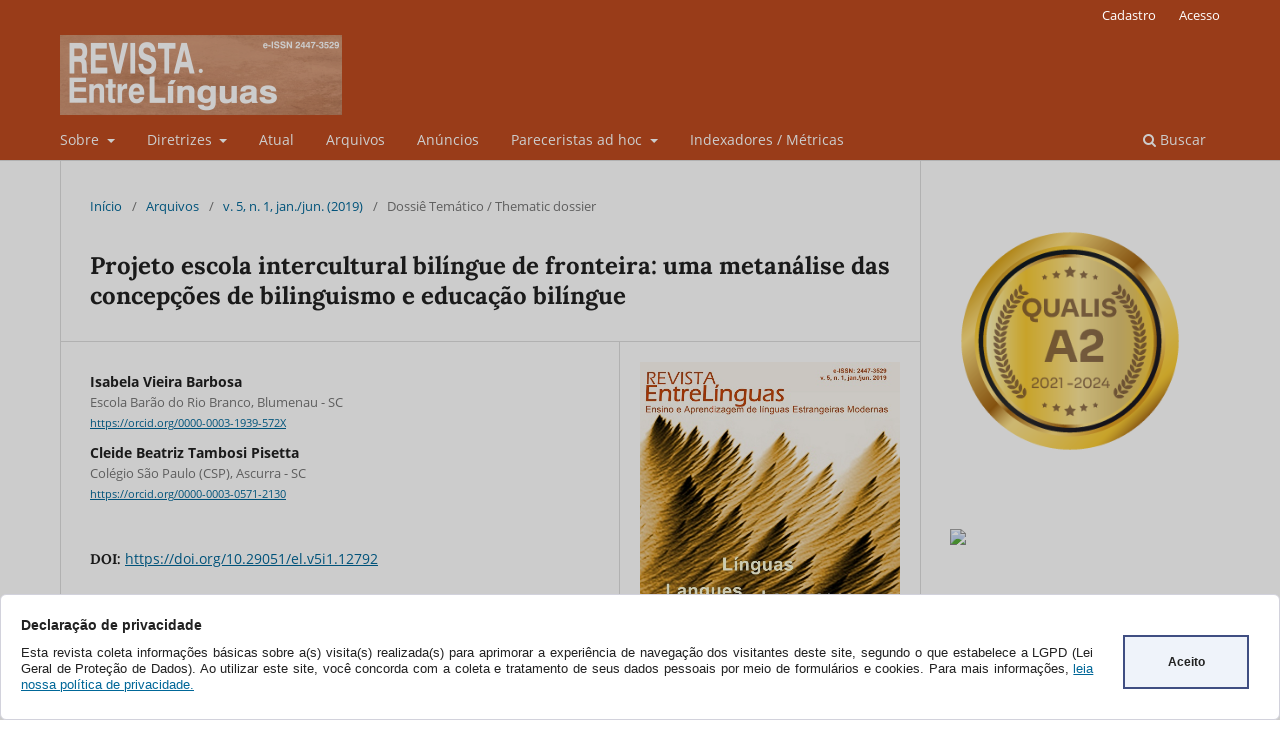

--- FILE ---
content_type: text/html; charset=utf-8
request_url: https://periodicos.fclar.unesp.br/entrelinguas/article/view/12792
body_size: 65768
content:
<!DOCTYPE html>
<html lang="pt-BR" xml:lang="pt-BR">
<head>
	<meta charset="utf-8">
	<meta name="viewport" content="width=device-width, initial-scale=1.0">
	<title>
		Projeto escola intercultural bilíngue de fronteira: uma metanálise das concepções de bilinguismo e educação bilíngue
							| Revista EntreLinguas
			</title>

	
<meta name="generator" content="Open Journal Systems 3.3.0.13">
<link rel="schema.DC" href="http://purl.org/dc/elements/1.1/" />
<meta name="DC.Creator.PersonalName" content="Isabela Vieira Barbosa"/>
<meta name="DC.Creator.PersonalName" content="Cleide Beatriz Tambosi Pisetta"/>
<meta name="DC.Date.created" scheme="ISO8601" content="2019-04-30"/>
<meta name="DC.Date.dateSubmitted" scheme="ISO8601" content="2019-07-24"/>
<meta name="DC.Date.issued" scheme="ISO8601" content="2019-04-30"/>
<meta name="DC.Date.modified" scheme="ISO8601" content="2019-08-06"/>
<meta name="DC.Description" xml:lang="en" content="In Brazil, in general, there is a belief in the myth of monolingualism that is believed in the prevalence and the sovereignty of the Portuguese language in Brazilian territory. The purpose of this paper is to discuss partial results of a research on bilingualism and bilingual education conceptions adopted by researchers in scientific productions related to the areas of Education and Language. In this way, we seek to address this analysis in relation to the Intercultural Bilingual School Project (PEIBF) carried out by member countries of Mercosul. The data collection was carried out in the ANPED – a National Association of Postgraduate and Research in Education – and in the BDTD – a Brazilian Digital Library of Theses and Dissertations - between the years 2010 and 2015, using as a base question about bilingualism and bilingual education. The objective is to map the conceptions used in research on bilingualism and bilingual education and the theoretical agreements that support such conceptions. The importance of this research is given the lack of knowledge about the PEIBF and the conceptions used in this program. In addition, this article provides a better understanding of the dominant methods and theories in the area. Our data point out that research carried out within a border context is directed towards a sociofunctional view. In this understanding, bilingualism and bilingual education are understood not only as the teaching and mastery of a linguistic ability, but as a social phenomenon that occurs within a specific socio-historical context. In the case of the frontier, conceptions are constructed through contact between two countries, two cultures and two languages."/>
<meta name="DC.Description" xml:lang="es" content="En Brasil, en general, hay una creencia en el mito del monolingüismo de la que se cree en la prevalencia y la soberanía única de los portugueses en Brasil. El propósito de este trabajo es discutir resultados parciales de una investigación sobre concepciones de bilingüismo y educación bilingüe adoptadas por investigadores en producciones científicas relacionadas a las áreas de Educación y Lenguaje. De esta forma, se buscan abordados análisis con relación al PEIBF - Proyecto Escuela Intercultural Bilingüe de Frontera realizado por países miembros del Mercosur. El análisis de datos fue realizado en la ANPED - Asociación Nacional de Postgrado e Investigación en Educación - y en la BDTD - Banco Nacional de Tesis y Disertaciones - entre los años 2010 y 2015 que utilizó como base cuestiones sobre bilingüismo y educación bilingüe. El objetivo es mapear las concepciones utilizadas en las investigaciones sobre bilingüismo y educación bilingüe y los acuerdos teóricos que fundamentan tales concepciones. La importancia de esta investigación ocurre antela carencia de conocimientos sobre el PEIBF y concepciones utilizadas en este programa. Además de proporcionar un mejor entendimiento de los métodos y teorías dominantes en el área. Nuestros datos apuntan que las investigaciones realizadas dentro de un contexto de frontera, se dirigen hacia una visión sociofuncional. En esta comprensión, el bilingüismo y la educación bilingüe son entendidos no sólo como la enseñanza y el dominio de una habilidad lingüística, sino como un fenómeno social que ocurre dentro de un contexto socio-histórico específico. En el caso de la frontera, las concepciones se construyen a través del contacto entre dos países, das culturas y dos lenguas."/>
<meta name="DC.Description" xml:lang="pt" content="No Brasil, em geral, há uma crença no mito do monolinguismo a partir do qual se acredita na predominância e soberania única do português em território brasileiro. O propósito deste trabalho é discutir resultados parciais de uma pesquisa sobre concepções de bilinguismo e educação bilíngue adotadas por pesquisadores em produções científicas relacionadas às áreas de Educação e Linguagem. Desta forma, busca-se abordadas análises com relação ao PEIBF – Projeto Escola Intercultural Bilíngue de Fronteira realizado por países membros do Mercosul. O levantamento de dados foi feito na ANPED – Associação Nacional de Pós-Graduação e Pesquisa em Educação – e na BDTD – Banco Nacional de Teses e Dissertações – entre os anos de 2010 e 2015, e utilizou como base questões sobre bilinguismo e educação bilíngue. O objetivo é mapear as concepções utilizadas nas pesquisas sobre bilinguismo e educação bilíngue e os acordos teóricos que embasam tais concepções. A importância desta pesquisa ocorre diante da carência de conhecimentos sobre o PEIBF e concepções utilizadas neste programa. Além de proporcionar um melhor entendimento dos métodos e teorias dominantes na área. Nossos dados apontam que as pesquisas realizadas dentro de um contexto de fronteira, se direcionam para uma visão sociofuncional. Nesta compreensão, o bilinguismo e a educação bilíngue são entendidos não apenas como o ensino e o domínio de uma habilidade linguística, mas como um fenômeno social que ocorre dentro de um contexto sócio-histórico especifico. No caso da fronteira, as concepções são construídas através do contato entre dois países, duas culturas e duas línguas."/>
<meta name="DC.Format" scheme="IMT" content="application/pdf"/>
<meta name="DC.Identifier" content="12792"/>
<meta name="DC.Identifier.pageNumber" content="162-177"/>
<meta name="DC.Identifier.DOI" content="10.29051/el.v5i1.12792"/>
<meta name="DC.Identifier.URI" content="https://periodicos.fclar.unesp.br/entrelinguas/article/view/12792"/>
<meta name="DC.Language" scheme="ISO639-1" content="pt"/>
<meta name="DC.Rights" content="Copyright (c) 2019 Revista EntreLínguas"/>
<meta name="DC.Rights" content=""/>
<meta name="DC.Source" content="Revista EntreLinguas"/>
<meta name="DC.Source.ISSN" content="2447-3529"/>
<meta name="DC.Source.URI" content="https://periodicos.fclar.unesp.br/entrelinguas"/>
<meta name="DC.Subject" xml:lang="pt" content="PEIBF"/>
<meta name="DC.Subject" xml:lang="pt" content="Concepções de bilinguismo e Educação Bilíngue"/>
<meta name="DC.Subject" xml:lang="pt" content="Línguas de fronteira."/>
<meta name="DC.Title" content="Projeto escola intercultural bilíngue de fronteira: uma metanálise das concepções de bilinguismo e educação bilíngue"/>
<meta name="DC.Title.Alternative" xml:lang="en" content="The bilingual intercultural frontier school project: a meta-analysis of the conceptions of bilingualism and bilingual education"/>
<meta name="DC.Title.Alternative" xml:lang="es" content="Proyecto escuela intercultural bilíngüe de frontera: una meta análisis de las concepciones de bilingüismo y educación bilíngüe"/>
<meta name="DC.Type" content="Text.Serial.Journal"/>
<meta name="DC.Type.articleType" content="Dossiê Temático / Thematic dossier"/>
<meta name="gs_meta_revision" content="1.1"/>
<meta name="citation_journal_title" content="Revista EntreLinguas"/>
<meta name="citation_journal_abbrev" content="EL"/>
<meta name="citation_issn" content="2447-3529"/> 
<meta name="citation_author" content="Isabela Vieira Barbosa"/>
<meta name="citation_author_institution" content="Escola Barão do Rio Branco, Blumenau - SC"/>
<meta name="citation_author" content="Cleide Beatriz Tambosi Pisetta"/>
<meta name="citation_author_institution" content="Colégio São Paulo (CSP), Ascurra - SC"/>
<meta name="citation_title" content="Projeto escola intercultural bilíngue de fronteira: uma metanálise das concepções de bilinguismo e educação bilíngue"/>
<meta name="citation_language" content="pt"/>
<meta name="citation_date" content="2019/04/30"/>
<meta name="citation_firstpage" content="162"/>
<meta name="citation_lastpage" content="177"/>
<meta name="citation_doi" content="10.29051/el.v5i1.12792"/>
<meta name="citation_abstract_html_url" content="https://periodicos.fclar.unesp.br/entrelinguas/article/view/12792"/>
<meta name="citation_keywords" xml:lang="pt" content="PEIBF"/>
<meta name="citation_keywords" xml:lang="pt" content="Concepções de bilinguismo e Educação Bilíngue"/>
<meta name="citation_keywords" xml:lang="pt" content="Línguas de fronteira."/>
<meta name="citation_pdf_url" content="https://periodicos.fclar.unesp.br/entrelinguas/article/download/12792/8378"/>
<meta name="citation_reference" content="ALVAREZ, I. M. J. Falar apaisanado: Uma forma de designar as línguas na fronteira. 2009. 83p. Dissertação (mestrado) – Centro de Artes e Letras. Universidade Federal de Santa Maria, Santa Maria."/>
<meta name="citation_reference" content="BAKHTIN, M. Marxismo e Filosofia da Linguagem. São Paulo: Hucitec, 1992."/>
<meta name="citation_reference" content="BORTONI-RICARDO, S. M. Problemas de comunicação interdialetal. Tempo Brasileiro, Rio de Janeiro, v. 9, n. 78, p. 9-32, 1984."/>
<meta name="citation_reference" content="BRASIL. Ministério da Educação. ARGENTINA. Ministerio de Educación, Ciencia y Tecnología. Escolas de Fronteira. Disponível em: http://portal.mec.gov.br/seb/arquivos/pdf/Escolafronteiras/doc_final.pdf. Acesso em: 07 de outubro de 2016."/>
<meta name="citation_reference" content="BRAZ, E. de S. Línguas e identidades em contexto de Fronteira Brasil/Venezuela. 2010. 120 f. Dissertação (Mestrado) - Curso de Linguística Aplicada, Universidade Estadual de Campinas, Campinas, 2010."/>
<meta name="citation_reference" content="BUENO, R. G. Aquisição e/ou aprendizagem: A constituição da subjetividade e identidade de uma criança falante de português brasileiro e de espanhol. 2013. 182 f. Dissertação (Mestrado) - Curso de Linguística e Língua Portuguesa, Universidade Estadual Paulista Julio de Mesquita Filho, Araraquara, 2013."/>
<meta name="citation_reference" content="CÁCERES, G. H. O papel da experiência linguística na relação entre alcance de memória de trabalho e compreensão leitora. 2012. 141 f. Dissertação (Mestrado) - Curso de Linguística Aplicada, Universidade Federal do Rio Grande do Sul, Porto Alegre, 2012."/>
<meta name="citation_reference" content="CARDOSO, A. C. A gente pode aprender muito com essas trocas de línguas e não ficar preso numa língua só: práticas de linguagem na introdução do ensino bilíngue em sala de aula do Ensino Médio. 2015. 169 f. Dissertação (Mestrado) - Curso de Linguística, Universidade Federal de Santa Catarina, Florianópolis, 2015."/>
<meta name="citation_reference" content="CAVALCANTI, M. C. Estudos sobre educação bilíngue e escolarização em contextos de minorias linguísticas no Brasil. D.e.l.t.a.: Documentação de Estudos em Lingüística Teórica e Aplicada, São Paulo - Sp, v. 15, p. 385-417, 1999."/>
<meta name="citation_reference" content="CAVALCANTI, M. C. Multilinguismo, transculturalismo e o (re)conhecimento de contextos minoritários, minoritarizados e invisibilizados. In: MAGALHÃES, Maria Cecília C.; FIDALGO, Sueli S. (orgs) Questões de Método e de Linguagem na Formação Docente. Campinas: Mercado de Letras, pp 171-185, 2011."/>
<meta name="citation_reference" content="CÉSAR, A. L. S.; CAVALCANTI, M. C. Do singular para o multifacetado: o conceito de língua como caleidoscópio. In: CAVALCANTI, Marilda Couto; BORTONI-RICARDO, S. M. Transculturalidade, linguagem e educação. Campinas-SP: Mercado de Letras, p. 45-66, 2007."/>
<meta name="citation_reference" content="CITOLIN, C. B. Eu falo, tu hablas, vos hablás, nós ensinamos e aprendemos juntos: Aulas de línguas em cursos binacionais. 2013. 192 f. Tese (Doutorado) - Curso de Educação, Universidade do Vale do Rio dos Sinos - Unisinos, São Leopoldo, 2013."/>
<meta name="citation_reference" content="COUTO, R. C. do. Ambivalência e pertencimentos culturais e nacionais nos currículos das escolas bilíngues de fronteira. In: ANPED, 36., 2013, Goiânia. Anais.... Goiânia: Anped, p. 1 – 15, 2013."/>
<meta name="citation_reference" content="FLORES, O. V. O programa escola intercultural bilíngue de fronteira: Um olhar para novas políticas linguísticas. 2011. 127 f. Dissertação (Mestrado) - Curso de Letras, Universidade Estadual do Oeste do Paraná – Unioeste, Cascavel, 2011."/>
<meta name="citation_reference" content="GONÇALVES, D. P. O falar dos comerciantes brasileiros na fronteira de Jaguarão-Río Branco. 2013. 132 f. Dissertação (Mestrado) - Curso de Letras, Universidade Federal de Pelotas, Pelotas, 2013."/>
<meta name="citation_reference" content="LIMA, L. R. de. &quot;Uma das melhores coisas dentro dessa proposta é o espanhol&quot;: As jovens situações bilíngues encontrando a maturidade na educação via pesquisa da EJA Florianópolis. 2011. 173 f. Dissertação (Mestrado) - Curso de Linguística, Universidade Federal de Santa Catarina, Florianópolis, 2011."/>
<meta name="citation_reference" content="MAHER, T. J. M. Ser professor sendo índio: questões de lingua(gem) e identidade. 1996. 262 f. Tese (Doutorado) - Curso de Linguística, Universidade Estadual de Campinas, Campinas, 1996."/>
<meta name="citation_reference" content="NOBRE, W. C. de A. Introdução à história das línguas gerais no Brasil: Processos distintos de formação no Período Colonial. 2011. 233 f. Dissertação (Mestrado) - Curso de Letras, Universidade Federal da Bahia, Salvador, 2011."/>
<meta name="citation_reference" content="PEREIRA, S. M. M. da V. Programa de escolas interculturais bilíngues de fronteira: Integração e identidade fronteiriça. 2014. 149 f. Dissertação (Mestrado) - Curso de Geografia, Universidade Federal de Santa Catarina, Florianópolis, 2014."/>
<meta name="citation_reference" content="PREUSS, E. O. Acesso lexical e produção de fala em bilíngues Português-Espanhol e Espanhol-Português. 2011. 183 f. Tese (Doutorado) - Curso de Letras, Universidade Federal do Rio Grande do Sul, Porto Alegre, 2011."/>
<meta name="citation_reference" content="SAGAZ, M. R. P. Projeto escolas (interculturais) bilíngues de fronteira: análise de uma ação político linguística. 2013. 156 f. Dissertação (Mestrado) - Curso de Linguística, Universidade Federal de Santa Catarina, Florianópolis, 2013."/>
<meta name="citation_reference" content="STEIN, R. de C. G. Cross-linguistic interaction in L3 production: Portuguese as a third language in a bilingual context. 2014. 94 f. Dissertação (Mestrado) - Curso de Letras, Pontifícia Universidade Católica do Rio Grande do Sul, Porto Alegre, 2014."/>
<meta name="citation_reference" content="STURZA, E. R. Línguas de fronteira: o desconhecido território das práticas linguísticas nas fronteiras brasileiras. Cienc. Cult., vol.57, n.2, pp. 47-50, 2005."/>
<meta name="citation_reference" content="STURZA, E. R. Línguas de fronteiras e política de línguas: história das ideias linguísticas. 2006. 159 f. Tese (Doutorado) - Curso de Linguística, Universidade Estadual de Campinas, Campinas, 2006."/>
<meta name="citation_reference" content="VILELA, L. S. Escrevendo na língua do outro: A relação da novíssima poesia brasileira com línguas estrangeiras. 2013. 85 f. Dissertação (Mestrado) - Curso de Literatura, Cultura e Contemporaneidade, Pontifícia Universidade Católica do Rio de Janeiro, Rio de Janeiro, 2013."/>
<meta name="citation_reference" content="WEBER, A. F. A circulação do português e do espanhol na fronteira: O global e o local no espaço entre-línguas. Raído, Dourado, MS, v. 5, n. 9, p. 217-229, jan./jun. 2011."/>
<div class="box-cookies hide">
     <div class="texto-cookies">
       <h3 class="titulo-cookies">Declaração de privacidade</h3>
	   <p class="msg-cookies">Esta revista coleta informações básicas sobre a(s) visita(s) realizada(s) 
	   para aprimorar a experiência de navegação dos visitantes deste site, segundo o que estabelece a LGPD 
	   (Lei Geral de Proteção de Dados). Ao utilizar este site, você concorda com a coleta e tratamento de seus dados pessoais 
	   por meio de formulários e cookies. Para mais informações, <a href="https://periodicos.fclar.unesp.br/entrelinguas/about/privacy">leia nossa política de privacidade.</a></p>
     </div>
    <div class="btn-cookies"> Aceito</div>
</div>
<div class="fundo-aviso-cookies" id="fundo-aviso-cookies"></div>



<script>
var fondoAvisoCookies = document.getElementById('fundo-aviso-cookies');  
  function getCookie(cname) {
	  let name = cname + "=";
	  let ca = document.cookie.split(';');
	  for(let i = 0; i < ca.length; i++) {
	  let c = ca[i];
	  while (c.charAt(0) == ' ') {
	  c = c.substring(1);
	  }
	  if (c.indexOf(name) == 0) {
	  return c.substring(name.length, c.length);
	  }
	  }
	  return "";
  }	
  if (getCookie(location.hostname) == "") {
	  document.querySelector(".box-cookies").classList.remove('hide');
	  fondoAvisoCookies.classList.add('activo');
	  document.body.style.overflow = 'hidden'; 
	  bloqueiaTab();    
  }
  function bloqueiaTab() {
	    //bloqueia a tecla TAB   
			window.addEventListener('keydown', function (e) {
			    var code = e.which || e.keyCode;
			    if (code == 9) e.preventDefault();
			    else return true;
			});
  }
  var acceptCookies = () => {
      window.location.reload();
	  document.body.style.overflow = 'scroll';    
	  document.querySelector(".box-cookies").classList.add('hide');
	  var date = new Date();
	  date.setTime(date.getTime() + (1*24*60*60*1000));
	  expires = "; expires=" + date.toUTCString();
	  var host = location.hostname;
	  if (host=== 'localhost'){
	  document.cookie = host+"=cookieUfs" +expires + "; path=/"; 
	  }else{
	  document.cookie = host+"=cookieUfs" +expires + "; path=/; domain="+host;   
	  }
	  fondoAvisoCookies.classList.remove('activo');
  };
  var btnCookies = document.querySelector(".btn-cookies");
  btnCookies.addEventListener('click', acceptCookies);

</script>
	<link rel="stylesheet" href="https://periodicos.fclar.unesp.br/entrelinguas/$$$call$$$/page/page/css?name=stylesheet" type="text/css" /><link rel="stylesheet" href="https://periodicos.fclar.unesp.br/entrelinguas/$$$call$$$/page/page/css?name=font" type="text/css" /><link rel="stylesheet" href="https://periodicos.fclar.unesp.br/lib/pkp/styles/fontawesome/fontawesome.css?v=3.3.0.13" type="text/css" /><link rel="stylesheet" href="https://periodicos.fclar.unesp.br/plugins/generic/citations/css/citations.css?v=3.3.0.13" type="text/css" /><link rel="stylesheet" href="https://periodicos.fclar.unesp.br/public/journals/63/styleSheet.css?d=2023-03-06+13%3A34%3A52" type="text/css" />
</head>
<body class="pkp_page_article pkp_op_view has_site_logo" dir="ltr">

	<div class="pkp_structure_page">

				<header class="pkp_structure_head" id="headerNavigationContainer" role="banner">
						 <nav class="cmp_skip_to_content" aria-label="Ir para os links de conteúdo">
	<a href="#pkp_content_main">Ir para o conteúdo principal</a>
	<a href="#siteNav">Ir para o menu de navegação principal</a>
		<a href="#pkp_content_footer">Ir para o rodapé</a>
</nav>

			<div class="pkp_head_wrapper">

				<div class="pkp_site_name_wrapper">
					<button class="pkp_site_nav_toggle">
						<span>Open Menu</span>
					</button>
										<div class="pkp_site_name">
																<a href="						https://periodicos.fclar.unesp.br/entrelinguas/index
					" class="is_img">
							<img src="https://periodicos.fclar.unesp.br/public/journals/63/pageHeaderLogoImage_pt_BR.png" width="282" height="80"  />
						</a>
										</div>
				</div>

				
				<nav class="pkp_site_nav_menu" aria-label="Navegação no Site">
					<a id="siteNav"></a>
					<div class="pkp_navigation_primary_row">
						<div class="pkp_navigation_primary_wrapper">
																				<ul id="navigationPrimary" class="pkp_navigation_primary pkp_nav_list">
								<li class="">
				<a href="https://periodicos.fclar.unesp.br/entrelinguas/about">
					Sobre
				</a>
									<ul>
																					<li class="">
									<a href="https://periodicos.fclar.unesp.br/entrelinguas/about">
										Sobre a Revista
									</a>
								</li>
																												<li class="">
									<a href="https://periodicos.fclar.unesp.br/entrelinguas/about/editorialTeam">
										Equipe Editorial
									</a>
								</li>
																												<li class="">
									<a href="https://periodicos.fclar.unesp.br/entrelinguas/periodicidade">
										Periodicidade, idiomas e forma de publicação
									</a>
								</li>
																												<li class="">
									<a href="https://periodicos.fclar.unesp.br/entrelinguas/about/submissions">
										Submissões
									</a>
								</li>
																												<li class="">
									<a href="https://periodicos.fclar.unesp.br/entrelinguas/AvaliacaoPorPares">
										Avaliação por Pares
									</a>
								</li>
																												<li class="">
									<a href="https://periodicos.fclar.unesp.br/entrelinguas/privacidade">
										Política de Privacidade e Preservação Digital
									</a>
								</li>
																												<li class="">
									<a href="https://periodicos.fclar.unesp.br/entrelinguas/acesso">
										Política de Acesso Aberto
									</a>
								</li>
																												<li class="">
									<a href="https://periodicos.fclar.unesp.br/entrelinguas/Equidade">
										Política de Equidade
									</a>
								</li>
																												<li class="">
									<a href="https://periodicos.fclar.unesp.br/entrelinguas/quarentena">
										Política de Quarentena
									</a>
								</li>
																												<li class="">
									<a href="https://periodicos.fclar.unesp.br/entrelinguas/BoasPraticas">
										Boas Práticas
									</a>
								</li>
																												<li class="">
									<a href="https://periodicos.fclar.unesp.br/entrelinguas/etica">
										Ética em Pesquisa
									</a>
								</li>
																												<li class="">
									<a href="https://periodicos.fclar.unesp.br/entrelinguas/Similaridade">
										Similaridade
									</a>
								</li>
																												<li class="">
									<a href="https://periodicos.fclar.unesp.br/entrelinguas/Retratacoes">
										Retratações
									</a>
								</li>
																												<li class="">
									<a href="https://periodicos.fclar.unesp.br/entrelinguas/sust">
										Sustentabilidade Financeira
									</a>
								</li>
																												<li class="">
									<a href="https://periodicos.fclar.unesp.br/entrelinguas/about/contact">
										Contato
									</a>
								</li>
																		</ul>
							</li>
								<li class="">
				<a href="https://periodicos.fclar.unesp.br/entrelinguas/Diretrizes">
					Diretrizes
				</a>
									<ul>
																					<li class="">
									<a href="https://periodicos.fclar.unesp.br/entrelinguas/DirAut">
										Diretrizes para Autores
									</a>
								</li>
																												<li class="">
									<a href="https://periodicos.fclar.unesp.br/entrelinguas/DirAv">
										Diretrizes para Avaliadores
									</a>
								</li>
																												<li class="">
									<a href="https://periodicos.fclar.unesp.br/entrelinguas/DirEd">
										Diretrizes para Editores
									</a>
								</li>
																		</ul>
							</li>
								<li class="">
				<a href="https://periodicos.fclar.unesp.br/entrelinguas/issue/current">
					Atual
				</a>
							</li>
								<li class="">
				<a href="https://periodicos.fclar.unesp.br/entrelinguas/issue/archive">
					Arquivos
				</a>
							</li>
								<li class="">
				<a href="https://periodicos.fclar.unesp.br/entrelinguas/announcement">
					Anúncios
				</a>
							</li>
								<li class="">
				<a href="https://periodicos.fclar.unesp.br/entrelinguas/pareceristas">
					Pareceristas ad hoc 
				</a>
									<ul>
																					<li class="">
									<a href="https://periodicos.fclar.unesp.br/entrelinguas/avaliadores_2025_2024">
										Avaliadores ad hoc 2025_2024
									</a>
								</li>
																												<li class="">
									<a href="https://periodicos.fclar.unesp.br/entrelinguas/avaliadores_2024">
										Avaliadores ad hoc 2024
									</a>
								</li>
																												<li class="">
									<a href="https://periodicos.fclar.unesp.br/entrelinguas/avaliadores2023">
										Avaliadores ad hoc 2023
									</a>
								</li>
																												<li class="">
									<a href="https://periodicos.fclar.unesp.br/entrelinguas/pareceristasadhoc2021">
										Pareceristas ad hoc 2021
									</a>
								</li>
																												<li class="">
									<a href="https://periodicos.fclar.unesp.br/entrelinguas/pareceristas2019_2020">
										Pareceristas ad hoc 2019-2020
									</a>
								</li>
																		</ul>
							</li>
								<li class="">
				<a href="https://periodicos.fclar.unesp.br/entrelinguas/indexadores">
					Indexadores / Métricas
				</a>
							</li>
			</ul>

				

																						<div class="pkp_navigation_search_wrapper">
									<a href="https://periodicos.fclar.unesp.br/entrelinguas/search" class="pkp_search pkp_search_desktop">
										<span class="fa fa-search" aria-hidden="true"></span>
										Buscar
									</a>
								</div>
													</div>
					</div>
					<div class="pkp_navigation_user_wrapper" id="navigationUserWrapper">
							<ul id="navigationUser" class="pkp_navigation_user pkp_nav_list">
								<li class="profile">
				<a href="https://periodicos.fclar.unesp.br/entrelinguas/user/register">
					Cadastro
				</a>
							</li>
								<li class="profile">
				<a href="https://periodicos.fclar.unesp.br/entrelinguas/login">
					Acesso
				</a>
							</li>
										</ul>

					</div>
				</nav>
			</div><!-- .pkp_head_wrapper -->
		</header><!-- .pkp_structure_head -->

						<div class="pkp_structure_content has_sidebar">
			<div class="pkp_structure_main" role="main">
				<a id="pkp_content_main"></a>

<div class="page page_article">
			<nav class="cmp_breadcrumbs" role="navigation" aria-label="Você está aqui:">
	<ol>
		<li>
			<a href="https://periodicos.fclar.unesp.br/entrelinguas/index">
				Início
			</a>
			<span class="separator">/</span>
		</li>
		<li>
			<a href="https://periodicos.fclar.unesp.br/entrelinguas/issue/archive">
				Arquivos
			</a>
			<span class="separator">/</span>
		</li>
					<li>
				<a href="https://periodicos.fclar.unesp.br/entrelinguas/issue/view/740">
					v. 5, n. 1, jan./jun. (2019)
				</a>
				<span class="separator">/</span>
			</li>
				<li class="current" aria-current="page">
			<span aria-current="page">
									Dossiê Temático / Thematic dossier
							</span>
		</li>
	</ol>
</nav>
	
		  	 <article class="obj_article_details">

		
	<h1 class="page_title">
		Projeto escola intercultural bilíngue de fronteira: uma metanálise das concepções de bilinguismo e educação bilíngue
	</h1>

	
	<div class="row">
		<div class="main_entry">

							<section class="item authors">
					<h2 class="pkp_screen_reader">Autores</h2>
					<ul class="authors">
											<li>
							<span class="name">
								Isabela Vieira Barbosa
							</span>
															<span class="affiliation">
									Escola Barão do Rio Branco, Blumenau - SC
																	</span>
																						<span class="orcid">
									
									<a href="https://orcid.org/0000-0003-1939-572X" target="_blank">
										https://orcid.org/0000-0003-1939-572X
									</a>
								</span>
													</li>
											<li>
							<span class="name">
								Cleide Beatriz Tambosi Pisetta
							</span>
															<span class="affiliation">
									Colégio São Paulo (CSP), Ascurra - SC
																	</span>
																						<span class="orcid">
									
									<a href="https://orcid.org/0000-0003-0571-2130" target="_blank">
										https://orcid.org/0000-0003-0571-2130
									</a>
								</span>
													</li>
										</ul>
				</section>
			
																																					<section class="item doi">
						<h2 class="label">
														DOI:
						</h2>
						<span class="value">
							<a href="https://doi.org/10.29051/el.v5i1.12792">
								https://doi.org/10.29051/el.v5i1.12792
							</a>
						</span>
					</section>
							
									<section class="item keywords">
				<h2 class="label">
										Palavras-chave:
				</h2>
				<span class="value">
											PEIBF, 											Concepções de bilinguismo e Educação Bilíngue, 											Línguas de fronteira.									</span>
			</section>
			
										<section class="item abstract">
					<h2 class="label">Resumo</h2>
					No Brasil, em geral, há uma crença no mito do monolinguismo a partir do qual se acredita na predominância e soberania única do português em território brasileiro. O propósito deste trabalho é discutir resultados parciais de uma pesquisa sobre concepções de bilinguismo e educação bilíngue adotadas por pesquisadores em produções científicas relacionadas às áreas de Educação e Linguagem. Desta forma, busca-se abordadas análises com relação ao PEIBF – Projeto Escola Intercultural Bilíngue de Fronteira realizado por países membros do Mercosul. O levantamento de dados foi feito na ANPED – Associação Nacional de Pós-Graduação e Pesquisa em Educação – e na BDTD – Banco Nacional de Teses e Dissertações – entre os anos de 2010 e 2015, e utilizou como base questões sobre bilinguismo e educação bilíngue. O objetivo é mapear as concepções utilizadas nas pesquisas sobre bilinguismo e educação bilíngue e os acordos teóricos que embasam tais concepções. A importância desta pesquisa ocorre diante da carência de conhecimentos sobre o PEIBF e concepções utilizadas neste programa. Além de proporcionar um melhor entendimento dos métodos e teorias dominantes na área. Nossos dados apontam que as pesquisas realizadas dentro de um contexto de fronteira, se direcionam para uma visão sociofuncional. Nesta compreensão, o bilinguismo e a educação bilíngue são entendidos não apenas como o ensino e o domínio de uma habilidade linguística, mas como um fenômeno social que ocorre dentro de um contexto sócio-histórico especifico. No caso da fronteira, as concepções são construídas através do contato entre dois países, duas culturas e duas línguas.
				</section>
			
			<div class="item downloads_chart">
	<h3 class="label">
		Downloads
	</h3>
	<div class="value">
		<canvas class="usageStatsGraph" data-object-type="Submission" data-object-id="12792"></canvas>
		<div class="usageStatsUnavailable" data-object-type="Submission" data-object-id="12792">
			Não há dados estatísticos.
		</div>
	</div>
</div>


																																																<section class="item author_bios">
					<h2 class="label">
													Biografia do Autor
											</h2>
																		<section class="sub_item">
								<h3 class="label">
																																							Isabela Vieira Barbosa, <span class="affiliation">Escola Barão do Rio Branco, Blumenau - SC</span>
																	</h3>
								<div class="value">
									Professora de Língua Inglesa – EFI
								</div>
							</section>
																								<section class="sub_item">
								<h3 class="label">
																																							Cleide Beatriz Tambosi Pisetta, <span class="affiliation">Colégio São Paulo (CSP), Ascurra - SC</span>
																	</h3>
								<div class="value">
									Professora de Língua Inglesa e Língua Portuguesa – EFII e EM.
								</div>
							</section>
															</section>
			
										<section class="item references">
					<h2 class="label">
						Referências
					</h2>
					<div class="value">
																					<p>ALVAREZ, I. M. J. Falar apaisanado: Uma forma de designar as línguas na fronteira. 2009. 83p. Dissertação (mestrado) – Centro de Artes e Letras. Universidade Federal de Santa Maria, Santa Maria. </p>
															<p>BAKHTIN, M. Marxismo e Filosofia da Linguagem. São Paulo: Hucitec, 1992. </p>
															<p>BORTONI-RICARDO, S. M. Problemas de comunicação interdialetal. Tempo Brasileiro, Rio de Janeiro, v. 9, n. 78, p. 9-32, 1984. </p>
															<p>BRASIL. Ministério da Educação. ARGENTINA. Ministerio de Educación, Ciencia y Tecnología. Escolas de Fronteira. Disponível em: <a href="http://portal.mec.gov.br/seb/arquivos/pdf/Escolafronteiras/doc_final.pdf">http://portal.mec.gov.br/seb/arquivos/pdf/Escolafronteiras/doc_final.pdf</a>. Acesso em: 07 de outubro de 2016. </p>
															<p>BRAZ, E. de S. Línguas e identidades em contexto de Fronteira Brasil/Venezuela. 2010. 120 f. Dissertação (Mestrado) - Curso de Linguística Aplicada, Universidade Estadual de Campinas, Campinas, 2010. </p>
															<p>BUENO, R. G. Aquisição e/ou aprendizagem: A constituição da subjetividade e identidade de uma criança falante de português brasileiro e de espanhol. 2013. 182 f. Dissertação (Mestrado) - Curso de Linguística e Língua Portuguesa, Universidade Estadual Paulista Julio de Mesquita Filho, Araraquara, 2013. </p>
															<p>CÁCERES, G. H. O papel da experiência linguística na relação entre alcance de memória de trabalho e compreensão leitora. 2012. 141 f. Dissertação (Mestrado) - Curso de Linguística Aplicada, Universidade Federal do Rio Grande do Sul, Porto Alegre, 2012. </p>
															<p>CARDOSO, A. C. A gente pode aprender muito com essas trocas de línguas e não ficar preso numa língua só: práticas de linguagem na introdução do ensino bilíngue em sala de aula do Ensino Médio. 2015. 169 f. Dissertação (Mestrado) - Curso de Linguística, Universidade Federal de Santa Catarina, Florianópolis, 2015. </p>
															<p>CAVALCANTI, M. C. Estudos sobre educação bilíngue e escolarização em contextos de minorias linguísticas no Brasil. D.e.l.t.a.: Documentação de Estudos em Lingüística Teórica e Aplicada, São Paulo - Sp, v. 15, p. 385-417, 1999. </p>
															<p>CAVALCANTI, M. C. Multilinguismo, transculturalismo e o (re)conhecimento de contextos minoritários, minoritarizados e invisibilizados. In: MAGALHÃES, Maria Cecília C.; FIDALGO, Sueli S. (orgs) Questões de Método e de Linguagem na Formação Docente. Campinas: Mercado de Letras, pp 171-185, 2011. </p>
															<p>CÉSAR, A. L. S.; CAVALCANTI, M. C. Do singular para o multifacetado: o conceito de língua como caleidoscópio. In: CAVALCANTI, Marilda Couto; BORTONI-RICARDO, S. M. Transculturalidade, linguagem e educação. Campinas-SP: Mercado de Letras, p. 45-66, 2007. </p>
															<p>CITOLIN, C. B. Eu falo, tu hablas, vos hablás, nós ensinamos e aprendemos juntos: Aulas de línguas em cursos binacionais. 2013. 192 f. Tese (Doutorado) - Curso de Educação, Universidade do Vale do Rio dos Sinos - Unisinos, São Leopoldo, 2013. </p>
															<p>COUTO, R. C. do. Ambivalência e pertencimentos culturais e nacionais nos currículos das escolas bilíngues de fronteira. In: ANPED, 36., 2013, Goiânia. Anais.... Goiânia: Anped, p. 1 – 15, 2013. </p>
															<p>FLORES, O. V. O programa escola intercultural bilíngue de fronteira: Um olhar para novas políticas linguísticas. 2011. 127 f. Dissertação (Mestrado) - Curso de Letras, Universidade Estadual do Oeste do Paraná – Unioeste, Cascavel, 2011. </p>
															<p>GONÇALVES, D. P. O falar dos comerciantes brasileiros na fronteira de Jaguarão-Río Branco. 2013. 132 f. Dissertação (Mestrado) - Curso de Letras, Universidade Federal de Pelotas, Pelotas, 2013. </p>
															<p>LIMA, L. R. de. "Uma das melhores coisas dentro dessa proposta é o espanhol": As jovens situações bilíngues encontrando a maturidade na educação via pesquisa da EJA Florianópolis. 2011. 173 f. Dissertação (Mestrado) - Curso de Linguística, Universidade Federal de Santa Catarina, Florianópolis, 2011. </p>
															<p>MAHER, T. J. M. Ser professor sendo índio: questões de lingua(gem) e identidade. 1996. 262 f. Tese (Doutorado) - Curso de Linguística, Universidade Estadual de Campinas, Campinas, 1996. </p>
															<p>NOBRE, W. C. de A. Introdução à história das línguas gerais no Brasil: Processos distintos de formação no Período Colonial. 2011. 233 f. Dissertação (Mestrado) - Curso de Letras, Universidade Federal da Bahia, Salvador, 2011. </p>
															<p>PEREIRA, S. M. M. da V. Programa de escolas interculturais bilíngues de fronteira: Integração e identidade fronteiriça. 2014. 149 f. Dissertação (Mestrado) - Curso de Geografia, Universidade Federal de Santa Catarina, Florianópolis, 2014. </p>
															<p>PREUSS, E. O. Acesso lexical e produção de fala em bilíngues Português-Espanhol e Espanhol-Português. 2011. 183 f. Tese (Doutorado) - Curso de Letras, Universidade Federal do Rio Grande do Sul, Porto Alegre, 2011. </p>
															<p>SAGAZ, M. R. P. Projeto escolas (interculturais) bilíngues de fronteira: análise de uma ação político linguística. 2013. 156 f. Dissertação (Mestrado) - Curso de Linguística, Universidade Federal de Santa Catarina, Florianópolis, 2013. </p>
															<p>STEIN, R. de C. G. Cross-linguistic interaction in L3 production: Portuguese as a third language in a bilingual context. 2014. 94 f. Dissertação (Mestrado) - Curso de Letras, Pontifícia Universidade Católica do Rio Grande do Sul, Porto Alegre, 2014. </p>
															<p>STURZA, E. R. Línguas de fronteira: o desconhecido território das práticas linguísticas nas fronteiras brasileiras. Cienc. Cult., vol.57, n.2, pp. 47-50, 2005. </p>
															<p>STURZA, E. R. Línguas de fronteiras e política de línguas: história das ideias linguísticas. 2006. 159 f. Tese (Doutorado) - Curso de Linguística, Universidade Estadual de Campinas, Campinas, 2006. </p>
															<p>VILELA, L. S. Escrevendo na língua do outro: A relação da novíssima poesia brasileira com línguas estrangeiras. 2013. 85 f. Dissertação (Mestrado) - Curso de Literatura, Cultura e Contemporaneidade, Pontifícia Universidade Católica do Rio de Janeiro, Rio de Janeiro, 2013. </p>
															<p>WEBER, A. F. A circulação do português e do espanhol na fronteira: O global e o local no espaço entre-línguas. Raído, Dourado, MS, v. 5, n. 9, p. 217-229, jan./jun. 2011. </p>
																		</div>
				</section>
			
		</div><!-- .main_entry -->

		<div class="entry_details">

										<div class="item cover_image">
					<div class="sub_item">
													<a href="https://periodicos.fclar.unesp.br/entrelinguas/issue/view/740">
								<img src="https://periodicos.fclar.unesp.br/public/journals/63/cover_issue_740_pt_BR.jpg" alt="">
							</a>
											</div>
				</div>
			
										<div class="item galleys">
					<h2 class="pkp_screen_reader">
						Downloads
					</h2>
					<ul class="value galleys_links">
													<li>
								
	
							

<a class="obj_galley_link pdf" href="https://periodicos.fclar.unesp.br/entrelinguas/article/view/12792/8378">

		
	PDF

	</a>
							</li>
											</ul>
				</div>
						
						<div class="item published">
				<section class="sub_item">
					<h2 class="label">
						Publicado
					</h2>
					<div class="value">
																			<span>30/04/2019</span>
																	</div>
				</section>
							</div>
			
										<div class="item citation">
					<section class="sub_item citation_display">
						<h2 class="label">
							Como Citar
						</h2>
						<div class="value">
							<div id="citationOutput" role="region" aria-live="polite">
								<div class="csl-bib-body">
  <div class="csl-entry">BARBOSA, I. V.; PISETTA, C. B. T. Projeto escola intercultural bilíngue de fronteira: uma metanálise das concepções de bilinguismo e educação bilíngue. <b>Revista EntreLinguas</b>, Araraquara, v. 5, n. 1, p. 162–177, 2019. DOI: 10.29051/el.v5i1.12792. Disponível em: https://periodicos.fclar.unesp.br/entrelinguas/article/view/12792. Acesso em: 25 jan. 2026.</div>
</div>
							</div>
							<div class="citation_formats">
								<button class="cmp_button citation_formats_button" aria-controls="cslCitationFormats" aria-expanded="false" data-csl-dropdown="true">
									Fomatos de Citação
								</button>
								<div id="cslCitationFormats" class="citation_formats_list" aria-hidden="true">
									<ul class="citation_formats_styles">
																					<li>
												<a
													aria-controls="citationOutput"
													href="https://periodicos.fclar.unesp.br/entrelinguas/citationstylelanguage/get/acm-sig-proceedings?submissionId=12792&amp;publicationId=10933"
													data-load-citation
													data-json-href="https://periodicos.fclar.unesp.br/entrelinguas/citationstylelanguage/get/acm-sig-proceedings?submissionId=12792&amp;publicationId=10933&amp;return=json"
												>
													ACM
												</a>
											</li>
																					<li>
												<a
													aria-controls="citationOutput"
													href="https://periodicos.fclar.unesp.br/entrelinguas/citationstylelanguage/get/acs-nano?submissionId=12792&amp;publicationId=10933"
													data-load-citation
													data-json-href="https://periodicos.fclar.unesp.br/entrelinguas/citationstylelanguage/get/acs-nano?submissionId=12792&amp;publicationId=10933&amp;return=json"
												>
													ACS
												</a>
											</li>
																					<li>
												<a
													aria-controls="citationOutput"
													href="https://periodicos.fclar.unesp.br/entrelinguas/citationstylelanguage/get/apa?submissionId=12792&amp;publicationId=10933"
													data-load-citation
													data-json-href="https://periodicos.fclar.unesp.br/entrelinguas/citationstylelanguage/get/apa?submissionId=12792&amp;publicationId=10933&amp;return=json"
												>
													APA
												</a>
											</li>
																					<li>
												<a
													aria-controls="citationOutput"
													href="https://periodicos.fclar.unesp.br/entrelinguas/citationstylelanguage/get/associacao-brasileira-de-normas-tecnicas?submissionId=12792&amp;publicationId=10933"
													data-load-citation
													data-json-href="https://periodicos.fclar.unesp.br/entrelinguas/citationstylelanguage/get/associacao-brasileira-de-normas-tecnicas?submissionId=12792&amp;publicationId=10933&amp;return=json"
												>
													ABNT
												</a>
											</li>
																					<li>
												<a
													aria-controls="citationOutput"
													href="https://periodicos.fclar.unesp.br/entrelinguas/citationstylelanguage/get/chicago-author-date?submissionId=12792&amp;publicationId=10933"
													data-load-citation
													data-json-href="https://periodicos.fclar.unesp.br/entrelinguas/citationstylelanguage/get/chicago-author-date?submissionId=12792&amp;publicationId=10933&amp;return=json"
												>
													Chicago
												</a>
											</li>
																					<li>
												<a
													aria-controls="citationOutput"
													href="https://periodicos.fclar.unesp.br/entrelinguas/citationstylelanguage/get/harvard-cite-them-right?submissionId=12792&amp;publicationId=10933"
													data-load-citation
													data-json-href="https://periodicos.fclar.unesp.br/entrelinguas/citationstylelanguage/get/harvard-cite-them-right?submissionId=12792&amp;publicationId=10933&amp;return=json"
												>
													Harvard
												</a>
											</li>
																					<li>
												<a
													aria-controls="citationOutput"
													href="https://periodicos.fclar.unesp.br/entrelinguas/citationstylelanguage/get/ieee?submissionId=12792&amp;publicationId=10933"
													data-load-citation
													data-json-href="https://periodicos.fclar.unesp.br/entrelinguas/citationstylelanguage/get/ieee?submissionId=12792&amp;publicationId=10933&amp;return=json"
												>
													IEEE
												</a>
											</li>
																					<li>
												<a
													aria-controls="citationOutput"
													href="https://periodicos.fclar.unesp.br/entrelinguas/citationstylelanguage/get/modern-language-association?submissionId=12792&amp;publicationId=10933"
													data-load-citation
													data-json-href="https://periodicos.fclar.unesp.br/entrelinguas/citationstylelanguage/get/modern-language-association?submissionId=12792&amp;publicationId=10933&amp;return=json"
												>
													MLA
												</a>
											</li>
																					<li>
												<a
													aria-controls="citationOutput"
													href="https://periodicos.fclar.unesp.br/entrelinguas/citationstylelanguage/get/turabian-fullnote-bibliography?submissionId=12792&amp;publicationId=10933"
													data-load-citation
													data-json-href="https://periodicos.fclar.unesp.br/entrelinguas/citationstylelanguage/get/turabian-fullnote-bibliography?submissionId=12792&amp;publicationId=10933&amp;return=json"
												>
													Turabian
												</a>
											</li>
																					<li>
												<a
													aria-controls="citationOutput"
													href="https://periodicos.fclar.unesp.br/entrelinguas/citationstylelanguage/get/vancouver?submissionId=12792&amp;publicationId=10933"
													data-load-citation
													data-json-href="https://periodicos.fclar.unesp.br/entrelinguas/citationstylelanguage/get/vancouver?submissionId=12792&amp;publicationId=10933&amp;return=json"
												>
													Vancouver
												</a>
											</li>
																			</ul>
																			<div class="label">
											Baixar Citação
										</div>
										<ul class="citation_formats_styles">
																							<li>
													<a href="https://periodicos.fclar.unesp.br/entrelinguas/citationstylelanguage/download/ris?submissionId=12792&amp;publicationId=10933">
														<span class="fa fa-download"></span>
														Endnote/Zotero/Mendeley (RIS)
													</a>
												</li>
																							<li>
													<a href="https://periodicos.fclar.unesp.br/entrelinguas/citationstylelanguage/download/bibtex?submissionId=12792&amp;publicationId=10933">
														<span class="fa fa-download"></span>
														BibTeX
													</a>
												</li>
																					</ul>
																	</div>
							</div>
						</div>
					</section>
				</div>
			
										<div class="item issue">

											<section class="sub_item">
							<h2 class="label">
								Edição
							</h2>
							<div class="value">
								<a class="title" href="https://periodicos.fclar.unesp.br/entrelinguas/issue/view/740">
									v. 5, n. 1, jan./jun. (2019)
								</a>
							</div>
						</section>
					
											<section class="sub_item">
							<h2 class="label">
								Seção
							</h2>
							<div class="value">
								Dossiê Temático / Thematic dossier
							</div>
						</section>
					
									</div>
			
																														
										<div class="item copyright">
					<h2 class="label">
						Licença
					</h2>
										<p>Os manuscritos aceitos e publicados são de propriedade da Revista <em>EntreLínguas</em>. Os artigos publicados e as referências citadas na Revista <em>EntreLínguas</em> são de inteira responsabilidade de seus autores.</p><p><strong>Transferência de direitos autorais – autorização para publicação</strong></p><p>Caso o artigo submetido seja aprovado para publicação, já fica acordado que o(s) autor(es) autoriza(m) a UNESP a reproduzi-lo e publicá-lo na EntreLínguas, entendendo-se os termos “reprodução” e “publicação” conforme definição respectivamente dos incisos VI e I do artigo 5° da Lei 9610/98. O artigo poderá ser acessado pela rede mundial de computadores (Internet), sendo permitidas, a título gratuito, a consulta e a reprodução de exemplar do artigo para uso próprio de quem a consulta, desde que haja a citação ao texto consultado. Essa autorização de publicação 328 EntreLínguas, Araraquara, v. 1, n .2, p. 323-328, jul./dez. 2015 não tem limitação de tempo, ficando a UNESP responsável pela manutenção da identificação do(s) autor(es) do artigo. Os artigos publicados e as referências citadas na Revista EntreLínguas são de inteira responsabilidade de seus autores.</p><p> </p>
				</div>
			
			<div class="item citations-container" data-image-path="https://periodicos.fclar.unesp.br/plugins/generic/citations/images/" data-citations-url="https://periodicos.fclar.unesp.br/entrelinguas/citations/get?citationsId=10.29051%2Fel.v5i1.12792&amp;citationsShowList=1&amp;citationsProvider=all"
     data-citations-provider="all" data-citations-total="1" data-citations-list="1"
     data-show-google="1" data-show-pmc="1">
	<div id="citations-loader"></div>
	<div class="citations-count">
		<div class="citations-count-crossref">
			<img class="img-fluid" src="https://periodicos.fclar.unesp.br/plugins/generic/citations/images/crossref.png" alt="Crossref"/>
			<div class="badge_total"></div>
		</div>
		<div class="citations-count-scopus">
			<img src="https://periodicos.fclar.unesp.br/plugins/generic/citations/images/scopus.png" alt="Scopus"/>
			<br/>
			<span class="badge_total"></span>
		</div>
		<div class="citations-count-google">
			<a href="https://scholar.google.com/scholar?q=10.29051/el.v5i1.12792" target="_blank" rel="noreferrer">
				<img src="https://periodicos.fclar.unesp.br/plugins/generic/citations/images/scholar.png" alt="Google Scholar"/>
			</a>
		</div>
		<div class="citations-count-pmc">
			<a href="http://europepmc.org/search?scope=fulltext&query=(REF:10.29051/el.v5i1.12792)" target="_blank" rel="noreferrer">
				<img src="https://periodicos.fclar.unesp.br/plugins/generic/citations/images/pmc.png" alt="Europe PMC"/>
				<br/>
				<span class="badge_total"></span>
			</a>
		</div>
	</div>
	<div class="citations-list"></div>
    </div>


		</div><!-- .entry_details -->
	</div><!-- .row -->

</article>

	<div id="articlesBySameAuthorList">
						<h3>Artigos mais lidos pelo mesmo(s) autor(es)</h3>

			<ul>
																													<li>
													Cyntia Bailer,
													Caique Fernando da Silva Fistarol,
													Cleide Beatriz Tambosi Pisetta,
												<a href="https://periodicos.fclar.unesp.br/entrelinguas/article/view/12787">
							Apresentação Dossiê: Concepções teórico-metodológicas para o ensino e a aprendizagem de línguas estrangeiras: contextos e perspectivas
						</a>,
						<a href="https://periodicos.fclar.unesp.br/entrelinguas/issue/view/740">
							Revista EntreLinguas: v. 5, n. 1, jan./jun. (2019)
						</a>
					</li>
																													<li>
													Caique Fernando da Silva Fistarol,
													Isabela Vieira Barbosa,
													James Dadam,
													Marcia Regina Selpa Heinzle,
												<a href="https://periodicos.fclar.unesp.br/entrelinguas/article/view/19822">
							Estruturas e características da educação básica
						</a>,
						<a href="https://periodicos.fclar.unesp.br/entrelinguas/issue/view/934">
							Revista EntreLinguas: (2024), v. 10, Publicação Contínua
						</a>
					</li>
							</ul>
			<div id="articlesBySameAuthorPages">
				
			</div>
			</div>
<div id="articlesBySimilarityList">
	</div>


</div><!-- .page -->

	</div><!-- pkp_structure_main -->

									<div class="pkp_structure_sidebar left" role="complementary" aria-label="Barra lateral">
				<div class="pkp_block block_custom" id="customblock-qualis-2017-2020">
	<h2 class="title pkp_screen_reader">Qualis 2021-2024</h2>
	<div class="content">
		<p><img src="https://periodicos.fclar.unesp.br/public/site/images/icarloscastelan/mceclip0.png"></p>
	</div>
</div>
<div class="pkp_block block_custom" id="customblock-clustrmaps">
	<h2 class="title pkp_screen_reader">Clustrmaps</h2>
	<div class="content">
		<p><a title="Visit tracker" href="https://clustrmaps.com/site/19v1r"><img src="//clustrmaps.com/map_v2.png?cl=ffffff&amp;w=350&amp;t=tt&amp;d=BIEsab9XjWdx6bCq--x0R5lzAUGhA6jytwbR6PLKhkI"></a></p>
	</div>
</div>
<div class="pkp_block block_Keywordcloud">
	<h2 class="title">Palavras-chave</h2>
	<div class="content" id='wordcloud'></div>

	<script>
		function randomColor() {
			var colors = ['#1f77b4', '#ff7f0e', '#2ca02c', '#d62728', '#9467bd', '#8c564b', '#e377c2', '#7f7f7f', '#bcbd22', '#17becf'];
			return colors[Math.floor(Math.random()*colors.length)];
		}

					document.addEventListener("DOMContentLoaded", function() {
				var keywords = [{"text":"base de conhecimento","size":1},{"text":"professores n\u00e3o-nativos de ingl\u00eas","size":1},{"text":"ensino de l\u00edngua inglesa","size":1},{"text":"","size":1},{"text":"ensino de l\u00edngua estrangeira","size":1},{"text":"abordagem comunicativa","size":1},{"text":"p\u00f3s-m\u00e9todo","size":1},{"text":"pragmatismo baseado em princ\u00edpios","size":1},{"text":"autonomia docente","size":1},{"text":"profesor reflexivo","size":1},{"text":"enunciaci\u00f3n","size":1},{"text":"espa\u00f1ol","size":1},{"text":"pibid","size":1},{"text":"l\u00edngua estrangeira","size":1},{"text":"ensino de gram\u00e1tica","size":1},{"text":"forma\u00e7\u00e3o de professores","size":1},{"text":"autonomia","size":1},{"text":"norma","size":1},{"text":"escrita","size":1},{"text":"avalia\u00e7\u00e3o interpares","size":1},{"text":"plataformas eletr\u00f4nicas","size":1},{"text":"wittgenstein","size":1},{"text":"intercultural","size":1},{"text":"l\u00ednguas estrangeiras","size":1},{"text":"metodologia","size":1},{"text":"representa\u00e7\u00e3o","size":1},{"text":"fle","size":1},{"text":"letramento","size":1},{"text":"cinema intercultural hisp\u00e2nico","size":1},{"text":"narrativa cinematogr\u00e1fica","size":1},{"text":"a teta assustada","size":1},{"text":"deslocamento","size":1},{"text":"hibridismo","size":1},{"text":"ensino e aprendizagem de alem\u00e3o como l\u00edngua estrangeira","size":1},{"text":"alem\u00e3o instrumental para leitores de filosofia","size":1},{"text":"ato tradut\u00f3rio","size":1},{"text":"ensino de alem\u00e3o \u00e0 dist\u00e2ncia","size":1},{"text":"hist\u00f3ria do ensino de l\u00ednguas no brasil","size":1},{"text":"aprendizagem e ensino de l\u00ednguas","size":1},{"text":"ensino de l\u00ednguas","size":1},{"text":"aspectos hist\u00f3ricos","size":1},{"text":"hist\u00f3ria do ensino de l\u00ednguas","size":1},{"text":"forma\u00e7\u00e3o de professores de l\u00ednguas","size":1},{"text":"conceito de cultura","size":1},{"text":"l\u00edngua e cultura","size":1},{"text":"ensino e aprendizagem de le","size":1},{"text":"portugu\u00eas l\u00edngua estrangeira","size":1},{"text":"interculturalidade","size":1},{"text":"portugu\u00eas para estrangeiros","size":1},{"text":"livro did\u00e1tico","size":1}];
				var totalWeight = 0;
				var width = 300;
				var height = 200;
				var transitionDuration = 200;
				var length_keywords = keywords.length;
				var layout = d3.layout.cloud();

				layout.size([width, height])
					.words(keywords)
					.fontSize(function(d)
					{
						return fontSize(+d.size);
					})
					.on('end', draw);

				var svg = d3.select("#wordcloud").append("svg")
					.attr("viewBox", "0 0 " + width + " " + height)
					.attr("width", '100%');

				function update() {
					var words = layout.words();
					fontSize = d3.scaleLinear().range([16, 34]);
					if (words.length) {
						fontSize.domain([+words[words.length - 1].size || 1, +words[0].size]);
					}
				}

				keywords.forEach(function(item,index){totalWeight += item.size;});

				update();

				function draw(words, bounds) {
					var w = layout.size()[0],
						h = layout.size()[1];

					scaling = bounds
						? Math.min(
							w / Math.abs(bounds[1].x - w / 2),
							w / Math.abs(bounds[0].x - w / 2),
							h / Math.abs(bounds[1].y - h / 2),
							h / Math.abs(bounds[0].y - h / 2),
						) / 2
						: 1;

					svg
					.append("g")
					.attr(
						"transform",
						"translate(" + [w >> 1, h >> 1] + ")scale(" + scaling + ")",
					)
					.selectAll("text")
						.data(words)
					.enter().append("text")
						.style("font-size", function(d) { return d.size + "px"; })
						.style("font-family", 'serif')
						.style("fill", randomColor)
						.style('cursor', 'pointer')
						.style('opacity', 0.7)
						.attr('class', 'keyword')
						.attr("text-anchor", "middle")
						.attr("transform", function(d) {
							return "translate(" + [d.x, d.y] + ")rotate(" + d.rotate + ")";
						})
						.text(function(d) { return d.text; })
						.on("click", function(d, i){
							window.location = "https://periodicos.fclar.unesp.br/entrelinguas/search?query=QUERY_SLUG".replace(/QUERY_SLUG/, encodeURIComponent(''+d.text+''));
						})
						.on("mouseover", function(d, i) {
							d3.select(this).transition()
								.duration(transitionDuration)
								.style('font-size',function(d) { return (d.size + 3) + "px"; })
								.style('opacity', 1);
						})
						.on("mouseout", function(d, i) {
							d3.select(this).transition()
								.duration(transitionDuration)
								.style('font-size',function(d) { return d.size + "px"; })
								.style('opacity', 0.7);
						})
						.on('resize', function() { update() });
				}

				layout.start();

			});
			</script>
</div>
<div class="pkp_block block_language">
	<h2 class="title">
		Idioma
	</h2>

	<div class="content">
		<ul>
							<li class="locale_en_US" lang="en-US">
					<a href="https://periodicos.fclar.unesp.br/entrelinguas/user/setLocale/en_US?source=%2Fentrelinguas%2Farticle%2Fview%2F12792">
						English
					</a>
				</li>
							<li class="locale_es_ES" lang="es-ES">
					<a href="https://periodicos.fclar.unesp.br/entrelinguas/user/setLocale/es_ES?source=%2Fentrelinguas%2Farticle%2Fview%2F12792">
						Español (España)
					</a>
				</li>
							<li class="locale_fr_FR" lang="fr-FR">
					<a href="https://periodicos.fclar.unesp.br/entrelinguas/user/setLocale/fr_FR?source=%2Fentrelinguas%2Farticle%2Fview%2F12792">
						Français (France)
					</a>
				</li>
							<li class="locale_pt_BR current" lang="pt-BR">
					<a href="https://periodicos.fclar.unesp.br/entrelinguas/user/setLocale/pt_BR?source=%2Fentrelinguas%2Farticle%2Fview%2F12792">
						Português (Brasil)
					</a>
				</li>
					</ul>
	</div>
</div><!-- .block_language -->
<div class="pkp_block block_information">
	<h2 class="title">Informações</h2>
	<div class="content">
		<ul>
							<li>
					<a href="https://periodicos.fclar.unesp.br/entrelinguas/information/readers">
						Para Leitores
					</a>
				</li>
										<li>
					<a href="https://periodicos.fclar.unesp.br/entrelinguas/information/authors">
						Para Autores
					</a>
				</li>
										<li>
					<a href="https://periodicos.fclar.unesp.br/entrelinguas/information/librarians">
						Para Bibliotecários
					</a>
				</li>
					</ul>
	</div>
</div>
<div class="pkp_block block_developed_by">
	<h2 class="pkp_screen_reader">
		Desenvolvido por
	</h2>

	<div class="content">
		<a href="http://pkp.sfu.ca/ojs/">
			Open Journal Systems
		</a>
	</div>
</div>
<div class="pkp_block block_web_feed">
	<h2 class="title">Edição Atual</h2>
	<div class="content">
		<ul>
			<li>
				<a href="https://periodicos.fclar.unesp.br/entrelinguas/gateway/plugin/WebFeedGatewayPlugin/atom">
					<img src="https://periodicos.fclar.unesp.br/lib/pkp/templates/images/atom.svg" alt="Logo Atom">
				</a>
			</li>
			<li>
				<a href="https://periodicos.fclar.unesp.br/entrelinguas/gateway/plugin/WebFeedGatewayPlugin/rss2">
					<img src="https://periodicos.fclar.unesp.br/lib/pkp/templates/images/rss20_logo.svg" alt="Logo RSS2">
				</a>
			</li>
			<li>
				<a href="https://periodicos.fclar.unesp.br/entrelinguas/gateway/plugin/WebFeedGatewayPlugin/rss">
					<img src="https://periodicos.fclar.unesp.br/lib/pkp/templates/images/rss10_logo.svg" alt="Logo RSS1">
				</a>
			</li>
		</ul>
	</div>
</div>

			</div><!-- pkp_sidebar.left -->
			</div><!-- pkp_structure_content -->

<div class="pkp_structure_footer_wrapper" role="contentinfo">
	<a id="pkp_content_footer"></a>

	<div class="pkp_structure_footer">

					<div class="pkp_footer_content">
				<p><strong>Rev. EntreLinguas</strong>, Araraquara (SP), Brasil, e-ISSN: 2447-3529<br />DOI: 10.29051/el</p>
<p><img src="https://periodicos.fclar.unesp.br/public/site/images/andersoncruz/88x31.png" alt="" width="88" height="31" /></p>
<p><strong>Faculdade de Ciências e Letras, Campus de Araraquara, Unesp.</strong><br /><strong>Centro de Línguas - Departamento de Letras Modernas</strong><br />Rodovia Araraquara-Jaú, km 1<br />Caixa Postal 174 – CEP 14800-901<br />Araraquara – SP – Brasil</p>
			</div>
		
		<div class="pkp_brand_footer" role="complementary">
			<a href="https://periodicos.fclar.unesp.br/entrelinguas/about/aboutThisPublishingSystem">
				<img alt="Mais informações sobre o sistema de publicação, a plataforma e o fluxo de publicação do OJS/PKP." src="https://periodicos.fclar.unesp.br/templates/images/ojs_brand.png">
			</a>
		</div>
	</div>
</div><!-- pkp_structure_footer_wrapper -->

</div><!-- pkp_structure_page -->

<script src="https://periodicos.fclar.unesp.br/lib/pkp/lib/vendor/components/jquery/jquery.min.js?v=3.3.0.13" type="text/javascript"></script><script src="https://periodicos.fclar.unesp.br/lib/pkp/lib/vendor/components/jqueryui/jquery-ui.min.js?v=3.3.0.13" type="text/javascript"></script><script src="https://periodicos.fclar.unesp.br/plugins/themes/default/js/lib/popper/popper.js?v=3.3.0.13" type="text/javascript"></script><script src="https://periodicos.fclar.unesp.br/plugins/themes/default/js/lib/bootstrap/util.js?v=3.3.0.13" type="text/javascript"></script><script src="https://periodicos.fclar.unesp.br/plugins/themes/default/js/lib/bootstrap/dropdown.js?v=3.3.0.13" type="text/javascript"></script><script src="https://periodicos.fclar.unesp.br/plugins/themes/default/js/main.js?v=3.3.0.13" type="text/javascript"></script><script src="https://periodicos.fclar.unesp.br/plugins/generic/citationStyleLanguage/js/articleCitation.js?v=3.3.0.13" type="text/javascript"></script><script src="https://periodicos.fclar.unesp.br/plugins/generic/citations/js/citations.js?v=3.3.0.13" type="text/javascript"></script><script src="https://d3js.org/d3.v4.js?v=3.3.0.13" type="text/javascript"></script><script src="https://cdn.jsdelivr.net/gh/holtzy/D3-graph-gallery@master/LIB/d3.layout.cloud.js?v=3.3.0.13" type="text/javascript"></script><script type="text/javascript">var pkpUsageStats = pkpUsageStats || {};pkpUsageStats.data = pkpUsageStats.data || {};pkpUsageStats.data.Submission = pkpUsageStats.data.Submission || {};pkpUsageStats.data.Submission[12792] = {"data":{"2019":{"1":0,"2":0,"3":0,"4":0,"5":0,"6":0,"7":11,"8":7,"9":12,"10":15,"11":8,"12":9},"2020":{"1":2,"2":9,"3":12,"4":5,"5":12,"6":8,"7":7,"8":20,"9":7,"10":16,"11":2,"12":10},"2021":{"1":10,"2":5,"3":5,"4":8,"5":7,"6":3,"7":4,"8":3,"9":18,"10":26,"11":13,"12":14},"2022":{"1":7,"2":3,"3":4,"4":9,"5":3,"6":4,"7":7,"8":10,"9":4,"10":13,"11":18,"12":2},"2023":{"1":21,"2":6,"3":4,"4":6,"5":17,"6":4,"7":6,"8":10,"9":9,"10":5,"11":4,"12":2},"2024":{"1":3,"2":3,"3":5,"4":5,"5":0,"6":8,"7":2,"8":5,"9":4,"10":4,"11":1,"12":3},"2025":{"1":1,"2":2,"3":8,"4":3,"5":5,"6":2,"7":5,"8":5,"9":5,"10":6,"11":14,"12":8},"2026":{"1":6,"2":0,"3":0,"4":0,"5":0,"6":0,"7":0,"8":0,"9":0,"10":0,"11":0,"12":0}},"label":"Todos os downloads","color":"79,181,217","total":579};</script><script src="https://cdnjs.cloudflare.com/ajax/libs/Chart.js/2.0.1/Chart.js?v=3.3.0.13" type="text/javascript"></script><script type="text/javascript">var pkpUsageStats = pkpUsageStats || {};pkpUsageStats.locale = pkpUsageStats.locale || {};pkpUsageStats.locale.months = ["Jan","Fev","Mar","Abr","Mai","Jun","Jul","Ago","Set","Out","Nov","Dez"];pkpUsageStats.config = pkpUsageStats.config || {};pkpUsageStats.config.chartType = "bar";</script><script src="https://periodicos.fclar.unesp.br/plugins/generic/usageStats/js/UsageStatsFrontendHandler.js?v=3.3.0.13" type="text/javascript"></script><script type="text/javascript">
(function (w, d, s, l, i) { w[l] = w[l] || []; var f = d.getElementsByTagName(s)[0],
j = d.createElement(s), dl = l != 'dataLayer' ? '&l=' + l : ''; j.async = true; 
j.src = 'https://www.googletagmanager.com/gtag/js?id=' + i + dl; f.parentNode.insertBefore(j, f); 
function gtag(){dataLayer.push(arguments)}; gtag('js', new Date()); gtag('config', i); })
(window, document, 'script', 'dataLayer', 'UA-17852450-1');
</script>


</body>
</html>
